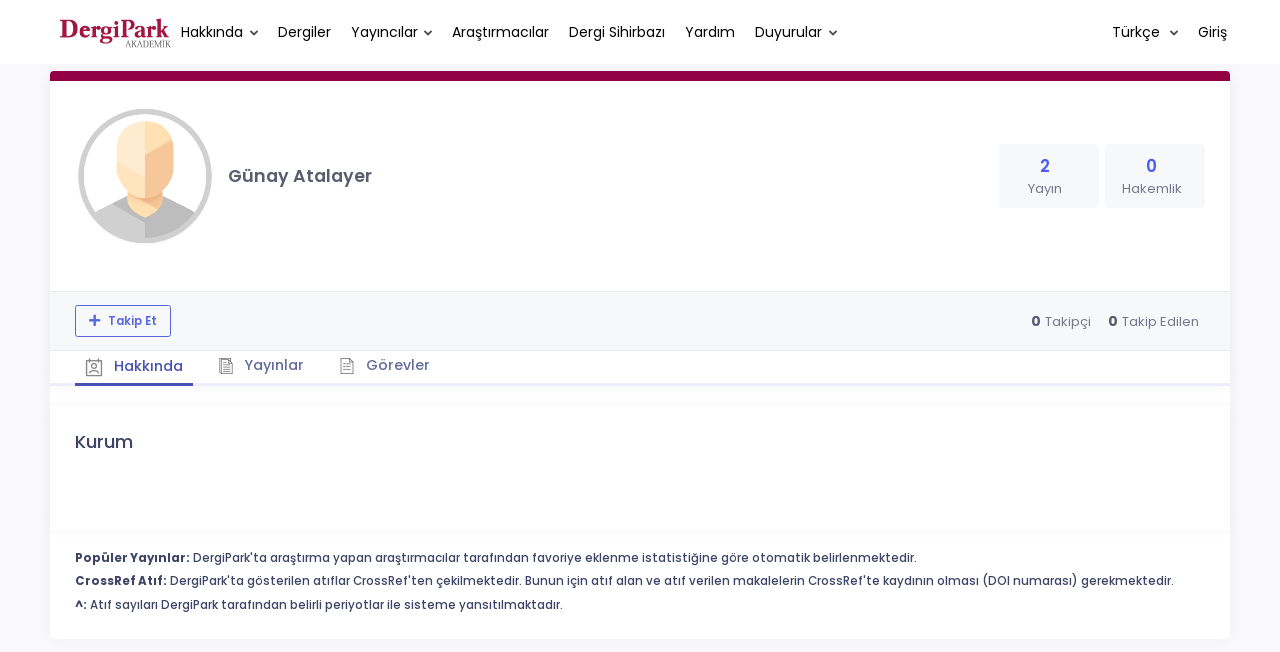

--- FILE ---
content_type: text/html; charset=UTF-8
request_url: https://dergipark.org.tr/tr/pub/@gatalayer
body_size: 9689
content:
<!DOCTYPE html>
<html lang="tr">
<head prefix="og: https://ogp.me/ns#">
    <meta charset="UTF-8"/>
    <meta name="viewport" content="width=device-width, initial-scale=1.0, maximum-scale=1.0 shrink-to-fit=no">
    <meta http-equiv="X-UA-Compatible" content="IE=edge"/>

    <title>Profil &raquo; DergiPark</title>
    <base href="/"/>
    <meta name="generator" content="uds"/>

            
    
                            
                                                                                            
            <meta property="og:type" content="website"/>
            <meta property="fb:app_id" content="DergiPark"/>

                            <meta property="og:title"
                      content="Profil"/>
                <meta name="twitter:title"
                      content="Profil"/>
                <meta content="TÜBİTAK ULAKBİM çatısı altında, Türkiye&#039;de yayımlanan akademik dergiler için elektronik ortamda barındırma ve editoryal süreç yönetimi hizmeti sunar. DergiPark dergilerin işleyişine ve yönetimine karışmaz." name="description">
            
            
            <meta property="og:image" itemprop="image" content="/zollu/images/dergipark_logo_bg_white.png"/>
            <meta property="og:image:type" content="image/png">
            <meta property="og:image:secure_url" itemprop="image" content="/zollu/images/dergipark_logo_bg_white.png"/>
            <meta property="twitter:image" itemprop="image" content="/zollu/images/dergipark_logo_bg_white.png"/>
            <meta property="twitter:image:secure_url" itemprop="image" content="/zollu/images/dergipark_logo_bg_white.png"/>
            <link itemprop="thumbnailUrl" href="/zollu/images/dergipark_logo_bg_white.png">
            <span itemprop="thumbnail" itemscope itemtype="http://schema.org/ImageObject">
            <link itemprop="url" href="/zollu/images/dergipark_logo_bg_white.png">
            </span>
            
                            <link rel="stylesheet" href="/zollu/css/katex/katex.min.css">
        <link rel="stylesheet" href="/zollu/css/pages/zollu-backend.css">
        <link rel="stylesheet" href="/zollu/keen/vendors/custom/fullcalendar/fullcalendar.bundle.css">
        <link rel="stylesheet" href="/zollu/keen/css/demo3/pages/custom/general/user/profile-v1.css">
        <link rel="stylesheet" href="/zollu/keen/vendors/global/vendors.bundle.css">
        <link rel="stylesheet" href="/zollu/keen/css/demo3/style.bundle.css">
        <link rel="stylesheet" href="/zollu/keen/css/demo3/pages/custom/general/blog/grid-v2.css">
        <link rel="stylesheet" href="/zollu/keen/css/demo3/pages/custom/general/blog/post.css">
        <link rel="stylesheet" href="/zollu/keen/css/demo3/pages/custom/general/blog/list.css">
        <link rel="stylesheet" href="/zollu/keen/vendors/custom/datatables/datatables.bundle.css">
        <link rel="stylesheet"
              href="/zollu/js/jbfileuploader/lib/jquery-file-upload/css/jquery.fileupload.css">
        <link rel="stylesheet"
              href="/zollu/js/jbfileuploader/lib/jquery-file-upload/css/jquery.fileupload-ui.css">
        <link rel="stylesheet" href="/zollu/js/jbfileuploader/css/jbfileupload.css">
        <link rel="stylesheet" href="/zollu/css/site.css">
        <link rel="stylesheet" href="/zollu/css/pages/home.css">
        <link rel="stylesheet" href="/zollu/css/select2/select2.min.css">
        <link rel="stylesheet" href="/zollu/css/select2/select2-bootstrap.min.css">
        <link rel="stylesheet" href="/zollu/css/pages/feedback.css">
        <link rel="stylesheet" href="/zollu/css/pages/picker/nano.min.css">
    
    <link rel="stylesheet" type="text/css" href="/zollu/css/pages/profile.css">


        <link rel="shortcut icon" href="/favicon.ico" type="image/x-icon">
    <link rel="icon" href="/favicon.ico" type="image/x-icon">
    <link rel="dns-prefetch" href="https://www.google-analytics.com">
    <link rel="preconnect" href="https://www.google-analytics.com" crossorigin>
    <link rel="dns-prefetch" href="https://www.google.com">
    <link rel="preconnect" href="https://www.google.com" crossorigin>
    <link rel="dns-prefetch" href="https://www.google.com.tr">
    <link rel="preconnect" href="https://www.google.com.tr" crossorigin>
    <link rel="dns-prefetch" href="https://stats.g.doubleclick.net">
    <link rel="preconnect" href="https://stats.g.doubleclick.net" crossorigin>
    <link rel="dns-prefetch" href="https://fonts.googleapis.com">
    <link rel="preconnect" href="https://fonts.googleapis.com" crossorigin>
    <link rel="dns-prefetch" href="http://fonts.googleapis.com">
    <link rel="preconnect" href="http://fonts.googleapis.com" crossorigin>

    <script type="text/javascript">
        const current_language = 'tr';

        function changeLocale(langCode) {
            window.location.href = $('#link-alternate-' + langCode).attr('href');
        }
    </script>

    <script type="text/javascript" src="/zollu/js/zollu_user_session_info.js"></script>

    <script type="text/javascript" src="/tr/dp-feature-data.js"></script>

    <!-- Google Analytics -->
    <script async src="https://www.googletagmanager.com/gtag/js?id=G-694ZECXSSZ"></script>
    <script>
        window.dataLayer = window.dataLayer || [];

        function gtag() {
            dataLayer.push(arguments);
        }

        gtag('js', new Date());
        gtag('config', 'G-694ZECXSSZ');
        let dpUserCookie = getDpUserCookie();
        if (dpUserCookie !== undefined && dpUserCookie !== null && (userId = dpUserCookie.user_id) !== null) {
            gtag('set', {'user_id': userId});
        }
    </script>
</head>


<body class="kt-page--fixed kt-subheader--enabled kt-subheader--transparent zollu zollu-padded normalized"
      id="profile">

        
    

    
    

<nav id="header"
     class="navbar fixed-top navbar-fixed-top navbar-expand-lg navbar-light scrolled ">
        <div class="kt-header" style="width: 100%;padding: 8px 0;">
        <div class="kt-header__top" style="height: inherit;">
            <div class="kt-container" id="header-container">
                                <div id="powered-by">
                                                            <a class="navbar-brand" href="//dergipark.org.tr/tr/">
                        <img src="/zollu/images/dergipark_header.png"
                             alt="DergiPark logo"/>
                    </a>
                </div>


                <a href="/tr/user/notification"
                   class="no-notification hide d-none "
                   id="mobile-notification-count-wrapper">
                    <i class="flaticon2-notification" id="mobile-notification-icon"></i>
                    <span class="kt-badge" id="mobile-notification-badge"></span>
                </a>

                <button class="navbar-toggler collapsed" type="button" data-toggle="collapse"
                        data-target="#navbarToggler"
                        aria-controls="navbarToggler" aria-expanded="false" aria-label="Toggle navigation">
                    <span>&nbsp;</span>
                    <span>&nbsp;</span>
                    <span>&nbsp;</span>
                </button>

                <div class="collapse navbar-collapse"
                     id="navbarToggler">
                                            <ul class="navbar-nav  mr-auto">
                            <li class="nav-item dropdown">
                                <a class="nav-link dropdown-toggle color-black" href="#" id="aboutDropDown"
                                   data-toggle="dropdown" aria-haspopup="false"
                                   aria-expanded="false">Hakkında</a>
                                <div class="dropdown-menu rounded-0" aria-labelledby="aboutDropDown">
                                    <a class="dropdown-item"
                                       href="/tr/pub/page/about">Hakkında</a>
                                    <a class="dropdown-item"
                                       href="/tr/pub/trends">Trendler</a>
                                    <a class="dropdown-item"
                                       href="/tr/pub/page/doi-hizmeti">DOI Hizmeti</a>
                                    <a class="dropdown-item"
                                       href="/tr/pub/subjects">Konular</a>
                                </div>
                            </li>
                            <li class="nav-item">
                                <a class="nav-link color-black"
                                   href="/tr/search?section=journal">
                                    Dergiler
                                </a>
                            </li>

                            <li class="nav-item dropdown">
                                <a class="nav-link dropdown-toggle color-black"
                                   href="/tr/search?section=publisher"
                                   id="publisherTypeDropDown" data-toggle="dropdown" aria-haspopup="false"
                                   aria-expanded="false">Yayıncılar</a>
                                <div class="dropdown-menu rounded-0" aria-labelledby="publisherTypeDropDown">
                                    <a class="dropdown-item"
                                       href="/tr/search?section=publisher">Tümü</a>
                                    <div class="dropdown-divider"></div>
                                                                            <a class="dropdown-item"
                                           href="/tr/search?section=publisher&amp;filter%5BpublisherType.id%5D%5B0%5D=6">Üniversite</a>
                                                                            <a class="dropdown-item"
                                           href="/tr/search?section=publisher&amp;filter%5BpublisherType.id%5D%5B0%5D=7">Kamu</a>
                                                                            <a class="dropdown-item"
                                           href="/tr/search?section=publisher&amp;filter%5BpublisherType.id%5D%5B0%5D=8">Dernek</a>
                                                                            <a class="dropdown-item"
                                           href="/tr/search?section=publisher&amp;filter%5BpublisherType.id%5D%5B0%5D=9">Vakıf</a>
                                                                            <a class="dropdown-item"
                                           href="/tr/search?section=publisher&amp;filter%5BpublisherType.id%5D%5B0%5D=11">Meslek Odası</a>
                                                                            <a class="dropdown-item"
                                           href="/tr/search?section=publisher&amp;filter%5BpublisherType.id%5D%5B0%5D=18">Şahıs</a>
                                                                            <a class="dropdown-item"
                                           href="/tr/search?section=publisher&amp;filter%5BpublisherType.id%5D%5B0%5D=19">Sendika</a>
                                                                            <a class="dropdown-item"
                                           href="/tr/search?section=publisher&amp;filter%5BpublisherType.id%5D%5B0%5D=12">Firma</a>
                                                                    </div>
                            </li>
                            <li class="nav-item">
                                <a class="nav-link color-black"
                                   href="/tr/search?section=user">
                                    Araştırmacılar
                                </a>
                            </li>
                            <li class="nav-item">
                                <a class="nav-link color-black" href="/tr/journal-wizard">
                                    Dergi Sihirbazı
                                </a>
                            </li>
                            <li class="nav-item dropdown">
                                <a class="nav-link color-black" href="https://confluence.ulakbim.gov.tr/display/DYM"
                                   target="_blank">Yardım</a>
                            </li>
                            <li class="nav-item dropdown">
                                <a class="nav-link dropdown-toggle color-black" href="javascript:"
                                   id="announcementsDropDown" data-toggle="dropdown" aria-haspopup="false"
                                   aria-expanded="false">Duyurular</a>
                                <div class="dropdown-menu rounded-0" aria-labelledby="announcementsDropDown">
                                    <a class="dropdown-item"
                                       href="/tr/pub/announcement">Geliştirmeler
                                        <span id="total_active_announcement"
                                              class="badge badge-dergipark kt-margin-l-5 kt-font-bold kt-hidden"></span></a>
                                    <a class="dropdown-item"
                                       href="/tr/pub/page/yol-haritasi">Yol Haritası</a>
                                </div>
                            </li>
                        </ul>
                    
                    <div >
                        <ul class="navbar-nav ml-auto">
                                                            <li class="nav-item hide d-none "
                                    id="header-user-notification">
                                    <a id="user-notification-count" class="nav-link"
                                       href="/tr/user/notification"><span
                                                class="flaticon2-notification"></span><label
                                                id="notification-count-aria-label"></label></a>
                                </li>
                                                                                        <li class="nav-item dropdown language_selector">
                                    <a class="nav-link dropdown-toggle" id="langDropDown" aria-haspopup="true"
                                       aria-expanded="false" data-toggle="dropdown" href="#" style="color: black">
                                        Türkçe                                        <span class="caret"></span></a>
                                    <div class="dropdown-menu rounded-0 dropdown-menu-right"
                                         aria-labelledby="langDropDown">
                                                                                                                                <a class="dropdown-item" href="/tr/pub/@gatalayer">
                                                Türkçe
                                            </a>
                                                                                                                                <a class="dropdown-item" href="/en/pub/@gatalayer">
                                                İngilizce
                                            </a>
                                                                            </div>
                                </li>
                                                                                        <li class="nav-item dropdown hide d-none" id="header-user-box-user-menu">
                                    <a class="nav-link dropdown-toggle color-black" href="#" id="userDropDown"
                                       data-toggle="dropdown" aria-haspopup="false" aria-expanded="false">
                                        <span id="userDropDown-user-avatar"></span>
                                        <span id="userDropDown-user-name"></span>
                                        <span id="userDropDown-user-badge"></span>
                                    </a>
                                    <div class="dropdown-menu dropdown-menu-right rounded-0"
                                         aria-labelledby="userDropDown">
                                        <a class="dropdown-item color-dergipark d-none"
                                           href="//dergipark.org.tr/tr/admin/panel"
                                           id="header-dashboard-item">
                                            <i class="icon-wrench symbol flaticon-grid-menu mr-1 mt-1 pr-1 color-dergipark"></i> Yönetici Paneli
                                        </a>

                                        <a class="dropdown-item"
                                           href="//dergipark.org.tr/tr/user/panel"
                                           id="header-user-panel-item">
                                            <i class="icon-wrench symbol flaticon-grid-menu mr-1 mt-1 pr-1"></i> Kullanıcı Paneli
                                        </a>

                                        <a class="dropdown-item d-none"
                                           href="//dergipark.org.tr/tr/user/publisher/panel"
                                           id="header-user-coordinator-panel-item">
                                            <i class="icon-wrench symbol flaticon-grid-menu mr-1 mt-1 pr-1"></i> Bilimsel Yayın Koordinatörü Paneli
                                        </a>

                                        <a class="dropdown-item"
                                           href="/tr/journal/my">
                                            <i class="icon-docs symbol flaticon2-open-text-book mr-1 mt-1 pr-1"></i> Dergilerim
                                        </a>

                                        <a class="dropdown-item d-none"
                                           href="//dergipark.org.tr/tr/user-project"
                                           id="header-user-project-item">
                                            <i class="icon-rocket symbol flaticon-folder-4 mr-1 mt-1 pr-1"></i> Araştırmalarım
                                        </a>

                                        <a class="dropdown-item d-none" id="menu-follower-item"
                                           href="//dergipark.org.tr/tr/user/user-followers">
                                            <i class="symbol flaticon2-speaker mr-1 mt-1 pr-1"></i> Takiplerim
                                        </a>

                                        <a class="dropdown-item" href="#" id="header-user-box-profile-link">
                                            <i class="icon-user symbol flaticon2-calendar-3 mr-1 mt-1 pr-1"></i> Profil
                                        </a>

                                        <div class="dropdown-divider"></div>

                                        <a class="dropdown-item" href="https://dergipark.org.tr/tr/logout">
                                            <i class="icon-logout symbol flaticon2-lock mr-1 mt-1 pr-1"></i> Çıkış
                                        </a>
                                    </div>
                                </li>
                                <li class="nav-item hide d-none" id="header-user-box-guest-menu">
                                    <a class="nav-link color-black"
                                       href="https://dergipark.org.tr/tr/login">Giriş</a>
                                </li>
                                                    </ul>
                                                    <script type="text/javascript">
                                function showUserBoxBlock(elemId) {
                                    document.getElementById(elemId).className =
                                        document.getElementById(elemId).className.replace(/d-none/, '');
                                    document.getElementById(elemId).className =
                                        document.getElementById(elemId).className.replace(/hide/, '');
                                }

                                if (isUserLoggedIn()) {

                                    // Substitute user data
                                    let userAvatar = getUserAvatar();

                                    document.getElementById('userDropDown-user-name').innerHTML = getUserFullNameFormatted();
                                    document.getElementById('header-user-box-profile-link').setAttribute('href', getUserProfileLink());

                                    // user dropdown alanındaki rozet kontrolü
                                    if (isApproved()) {
                                        document.getElementById('userDropDown-user-badge').innerHTML = "<img style='margin-top: -2px;' src='/zollu/images/dergipark-verified-badge.svg' width='20' height='20'/>";
                                    }

                                    if (userAvatar.length === 0) {
                                        userAvatar = '/zollu/images/default-avatar.png';
                                    }

                                    document.getElementById('userDropDown-user-avatar').innerHTML = '<img src="' + userAvatar + '" onerror="this.onerror=null;this.src=\'/zollu/images/default-avatar.png\';">';

                                    // User menu ready, it's show time!
                                    showUserBoxBlock('header-user-box-user-menu');
                                    showUserBoxBlock('header-user-notification');
                                    showUserBoxBlock('mobile-notification-count-wrapper');

                                    const userInfo = getUserInfo();
                                    if (canUseFollowerFeature(userInfo.username)) {
                                        document.getElementById('menu-follower-item').classList.remove("d-none");
                                        document.getElementById('header-user-project-item').classList.remove("d-none");
                                    }
                                    if (userInfo.is_admin == 1) {
                                        document.getElementById('header-dashboard-item').classList.remove("d-none");
                                    }
                                } else {
                                    // User is not logged in, display guest block right away!
                                    showUserBoxBlock('header-user-box-guest-menu');
                                }

                                var userDropDownElement = document.getElementById("userDropDown");
                                var userNavbar = document.getElementById("navbarToggler");
                                userDropDownElement.addEventListener('click', function () {
                                    if (!document.getElementById('header-user-box-user-menu').classList.contains('show')) {
                                        userNavbar.classList.add('sensitive-height');
                                    } else {
                                        userNavbar.classList.remove('sensitive-height');
                                    }
                                });
                                document.querySelector('[data-target="#navbarToggler"]').addEventListener('click', function () {
                                    if (document.getElementById('header-user-box-user-menu').classList.contains('show')) {
                                        userNavbar.classList.remove('sensitive-height');
                                    }
                                });
                            </script>
                                            </div>
                </div>
                            </div>
        </div>
    </div>
    </nav>        <div id="body-push-down">
            <div class="kt-grid kt-grid--hor kt-grid--root">
                <div class="kt-grid__item kt-grid__item--fluid kt-grid kt-grid--ver kt-page">
                    <div class="kt-grid__item kt-grid__item--fluid kt-grid kt-grid--hor kt-wrapper" id="kt_wrapper">
                        <div class="kt-container  kt-grid__item kt-grid__item--fluid kt-grid kt-grid--hor kt-grid--stretch"
                             id="kt_padder">
                            <div class="kt-body kt-grid__item kt-grid__item--fluid kt-grid kt-grid--hor kt-grid--stretch"
                                 id="kt_body">
                                <div class="kt-content kt-grid__item kt-grid__item--fluid kt-grid kt-grid--hor"
                                     id="kt_content">

                                    
                                    <div class="kt-container  kt-grid__item kt-grid__item--fluid">
                                        <div style="display:none;">
    </div>

<div id="dp-flash-container"></div>
                                            <div class="row kt-margin-t-20">
        <div class="kt-portlet kt-portlet--height-fluid" id="profile-wrapper">
            <div class="kt-portlet kt-widget kt-widget--fit kt-widget--general-3">
                <div class="kt-portlet__body">
                    <div class="kt-widget__top">
                        <div class="kt-media kt-media--xl kt-media--circle" id="user-avatar">
                                                            <img src="/zollu/images/default-avatar.png" alt="Günay Atalayer profil resmi" />
                                                    </div>
                        <div class="kt-widget__wrapper">
                            <div class="kt-widget__label" id="user-identifier">
                                <span class="kt-widget__title">Günay Atalayer
                                    </span>
                                                                <span class="kt-widget__desc">
                                    </span>

                                                                <div id="user-stats-narrow">
                                    <span class="badge badge-secondary"> Yayın <span class="badge badge-light">2</span></span>
                                    <span class="badge badge-secondary"> Hakemlik <span class="badge badge-light">0</span></span>
                                                                                                        </div>
                            </div>

                            <div class="kt-widget__stats" id="user-stats-wide">
                                <div class="kt-widget__stat profile_card_stat" href="javascript: ;" onclick="$('#profile-tab-label-publications').click();">
                                    <span class="kt-widget__value">2</span>
                                    <span class="kt-widget__caption">Yayın</span>
                                </div>
                                <div class="kt-widget__stat profile_card_stat" href="javascript: ;" onclick="$('#profile-tab-label-peer-review').click();">
                                    <span class="kt-widget__value">0</span>
                                    <span class="kt-widget__caption">Hakemlik</span>
                                </div>
                                                                                             </div>
                        </div>
                    </div>
                </div>
                <div class="kt-widget__links d-flex align-items-center justify-content-between" id="user-social-wide">
                    <div class="d-flex align-items-center justify-content-around" style="gap: 15px;">
                                                                             </div>
                    <div class="kt-widget__link d-flex align-items-center justify-content-between">
                                
                                
                                
                                                                                            </div>
                </div>
                <div class="kt-portlet__foot kt-portlet__foot--fit d-none" id="kt-portlet__foot-follower-bar">
                    <div class="kt-widget__nav kt-widget-dp-follow">
                        <div class="d-flex justify-content-between align-items-center" id="owner-content">
                                                    <div class="follower-buttons" id="follower-buttons">
                                <ul class="nav d-none nav-tabs-space-xl nav-tabs-clear nav-tabs-bold nav-tabs-line-brand kt-portlet__space-x " role="tablist" id="profile-follower">
                            <span class="user-follower-actions" data-id="82864">
                                 <a href="/tr/user-follower/follow?id=82864"
                                    class="follow d-none btn btn-sm btn-bold btn-outline-primary dp-follower-user" data-toggle="tooltip" title="Takip özelliği, araştırmacının yeni makalesi yayımlandığında bildirim almanıza imkan tanır" aria-label="Takip özelliği, araştırmacının yeni makalesi yayımlandığında bildirim almanıza imkan tanır"><i class="fa fa-plus" aria-hidden="true"></i> Takip Et</a>
                                 <a href="/tr/user-follower/unfollow/82864"
                                    class="unfollow d-none btn btn-sm btn-bold btn-outline-primary user-following-box  dp-follower-user" data-hover="Takibi Bırak">
                                     <i class="fa fa-check unfollow-icon"></i>
                                      <i class="fa fa-times close-icon" style="color:#FFFFFF;"></i>
                                     <span class="active-following">Takip Ediyorsunuz </span>
                                 </a>
                                 <a href="/tr/user/update" class="btn btn-sm btn-bold btn-outline-primary edit-profile d-none" aria-label="Profilimi Düzenle"><i class="fa fa-pen" aria-hidden="true"></i>Profilimi Düzenle</a>
                            </span>
                                </ul>
                            </div>
                                                        <div class="kt-widget-dp-follow-box kt-hidden" id="dp-follow-box">
                            <span id="u-stat-follower-block" title="Toplam Takipçi Sayısı" data-toggle="tooltip">
                                <span class="kt-widget-dp-follow-value u-stat-follower" aria-hidden="true"></span>
                                <span class="kt-widget-dp-follow-caption pr-2" aria-hidden="true">Takipçi</span>
                            </span>
                                <div class="following-area">
                                <span id="u-stat-following-block" title="Toplam Takip Edilen Sayısı" data-toggle="tooltip">
                                <span class="kt-widget-dp-follow-value u-stat-following" aria-hidden="true"></span>
                                <span class="kt-widget-dp-follow-caption" aria-hidden="true">Takip Edilen</span>
                                    </span>
                                </div>
                            </div>
                        </div>
                    </div>
                </div>
                <div class="kt-portlet__foot kt-portlet__foot--fit">
                    <div class="kt-widget__nav">
                        <ul class="nav nav-tabs nav-tabs-space-xl nav-tabs-line nav-tabs-clear nav-tabs-bold nav-tabs-line-3x nav-tabs-line-brand kt-portlet__space-x" role="tablist" id="profile-tabs">
                            <li class="nav-item">
                                <a class="nav-link active profile-nav" data-toggle="tab" href="#profile_tab_summary" role="tab" id="profile-tab-label-summary">
                                    <i class="flaticon2-calendar-3" style="color: #878787; font-size: 1.4rem;"></i> Hakkında
                                </a>
                            </li>
                            <li class="nav-item">
                                <a class="nav-link profile-nav" data-toggle="tab" href="#profile_tab_publications" role="tab" id="profile-tab-label-publications">
                                    <i class="flaticon-file-2"></i> Yayınlar
                                </a>
                            </li>

                            <li class="nav-item">
                                <a class="nav-link profile-nav" data-toggle="tab" href="#profile_tab_peer_review" role="tab" id="profile-tab-label-peer-review">
                                    <i class="flaticon-list-1"></i> Görevler
                                </a>
                            </li>
                                                    </ul>
                    </div>
                </div>
            </div>

            <div class="tab-content">
                <div class="tab-pane fade show active" id="profile_tab_summary" role="tabpanel">
                    <div class="kt-portlet">
                        <div class="kt-portlet__body">
                            
                            <div class="kt-section">
                                <h3 class="kt-section__title">Kurum</h3>
                                <div class="kt-section__content">
                                    
                                </div>
                            </div>
                            
                        </div>
                    </div>
                </div>

                <div class="tab-pane fade " id="profile_tab_publications" role="tabpanel">
                    <div class="kt-portlet">
                        <div class="kt-portlet__body">
                            
                                                            <div class="kt-section">
                                    <h3 class="kt-section__title">Yayınlar</h3>
                                    <div class="kt-section__content kt-section__content--border">
                                        <div class="kt-widget-17">
                                                                                          <div class="kt-widget-17__item">
    <div class="kt-widget-17__product article-card">
        <div class="kt-widget-17__product-desc">

            <a href="/tr/pub/aris/article/958663">
                <div class="kt-widget-17__title">TARİHSEL KUMAŞLARDAN TAFTA ÜZERİNE KARŞILAŞTIRILMALI BİR ARAŞTIRMA</div>
            </a>
                                                                <div class="kt-widget-17__sku">Yazarlar:
                                                            Ebru Çatalkaya Gök,                                                                                 <a class="profile-publication"
                           href="/tr/pub/@gatalayer" >
                            Günay Atalayer
                                                    </a>
                                                                                        </div>
            <div class="kt-widget-17__sku">Yayın Bilgisi: 2021
                , <a class="profile-publication"
                     href="/tr/pub/aris">Arış Dergisi</a>
            </div>
            <div class="kt-widget-17__sku">DOI: 10.34242/akmbaris.2021.147</div>

            <div class="article-stats-narrow">
                                <span class="badge badge-secondary"> FAVORİ <span
                            class="badge badge-light">0</span></span>
                <span class="badge badge-secondary"> TOPLAM İNDİRİLME SAYISI <span
                            class="badge badge-light">2059</span></span>
            </div>
        </div>
    </div>
    <div class="kt-widget-17__prices article-stats-wide">
                <div class="kt-widget-17__total"
             aria-label="0 FAVORİ">
            <h1 aria-hidden="true">0</h1> <small
                    aria-hidden="true">FAVORİ</small>
        </div>
        <div class="kt-widget-17__total"
             aria-label="2059 TOPLAM İNDİRİLME SAYISI">
            <h1 aria-hidden="true">2059</h1> <small
                    aria-hidden="true">TOPLAM İNDİRİLME SAYISI</small>
        </div>
    </div>
</div>
                                                                                          <div class="kt-widget-17__item">
    <div class="kt-widget-17__product article-card">
        <div class="kt-widget-17__product-desc">

            <a href="/tr/pub/aris/article/846481">
                <div class="kt-widget-17__title">TİFTİĞİN GELENEKSEL ÖYKÜSÜ VE YARATICI YENİ DENEMELER ÜZERİNE</div>
            </a>
                                                                <div class="kt-widget-17__sku">Yazarlar:
                                                            Mine Beşen Yalçın,                                                                                 <a class="profile-publication"
                           href="/tr/pub/@gatalayer"  data-toggle="tooltip" title="Sorumlu Yazar">
                            Günay Atalayer
                                                            <span class="fa fa-star-of-life primary-author-icon"></span>
                                                    </a>
                                                                                        </div>
            <div class="kt-widget-17__sku">Yayın Bilgisi: 2020
                , <a class="profile-publication"
                     href="/tr/pub/aris">Arış Dergisi</a>
            </div>
            <div class="kt-widget-17__sku">DOI: 10.34242/akmbaris.2020.145</div>

            <div class="article-stats-narrow">
                                <span class="badge badge-secondary"> FAVORİ <span
                            class="badge badge-light">0</span></span>
                <span class="badge badge-secondary"> TOPLAM İNDİRİLME SAYISI <span
                            class="badge badge-light">1337</span></span>
            </div>
        </div>
    </div>
    <div class="kt-widget-17__prices article-stats-wide">
                <div class="kt-widget-17__total"
             aria-label="0 FAVORİ">
            <h1 aria-hidden="true">0</h1> <small
                    aria-hidden="true">FAVORİ</small>
        </div>
        <div class="kt-widget-17__total"
             aria-label="1337 TOPLAM İNDİRİLME SAYISI">
            <h1 aria-hidden="true">1337</h1> <small
                    aria-hidden="true">TOPLAM İNDİRİLME SAYISI</small>
        </div>
    </div>
</div>
                                                                                    </div>
                                    </div>
                                </div>
                            
                                                            <div class="kt-section">
                                    <div class="kt-section__title">Makalelerin Yayımlandığı Dergiler</div>
                                    <div class="kt-section__content">
                                        <div class="row">
                                                                                            <div class="col-lg-4 col-md-6 col-sm-12 journals_background">
                                                    <div class="kt-widget-4">
                                                        <div class="kt-widget-4__item">
                                                            <div class="kt-widget-4__item-content">
                                                                <div class="kt-widget-4__item-section">
                                                                    <div class="kt-widget-4__item-pic">
                                                                                                                                                <img src="https://dergipark.org.tr/media/cache/journal_croped/60e2/3b55/b198/694bce6f4e1272.55386569.jpg"
                                                                             alt="Arış Dergisi"
                                                                             title="Arış Dergisi" width="40" height="60"
                                                                             onerror="this.onerror=null;this.src='/zollu/images/missing_journal_cover_sm.png';">
                                                                    </div>
                                                                    <div class="kt-widget-4__item-info">
                                                                        <a href="/tr/pub/aris">Arış Dergisi</a>
                                                                    </div>
                                                                </div>
                                                            </div>
                                                        </div>
                                                    </div>
                                                </div>
                                                                                    </div>
                                    </div>
                                </div>
                            
                        </div>
                    </div>
                </div>

                <div class="tab-pane fade " id="profile_tab_peer_review" role="tabpanel">
                    <div class="kt-portlet">
                        <div class="kt-portlet__body">
                                                            <div class="kt-section">
                                    <div class="kt-section__content kt-section__content--border">Kullanıcının DergiPark&#039;ta kayıtlı görevi bulunmamaktadır.</div>
                                </div>
                            

                            
                            
                            
                        </div>
                    </div>
                </div>
                <div class="tab-pane fade " id="profile_tab_cited" role="tabpanel">
                    <div class="kt-portlet">
                        <div class="kt-portlet__body">
                                                            <div class="kt-section">
                                    <div class="kt-section__content kt-section__content--border">Crossref atıf bulunmamaktadır.</div>
                                </div>
                                                    </div>
                    </div>
                </div>
            </div>
            <div class="footer-info">
                <span><b>Popüler Yayınlar:</b> DergiPark'ta araştırma yapan araştırmacılar tarafından favoriye eklenme istatistiğine göre otomatik belirlenmektedir.</span>
                <span class="d-block mt-2"> <b>CrossRef Atıf:</b> DergiPark'ta gösterilen atıflar CrossRef'ten çekilmektedir. Bunun için atıf alan ve atıf verilen makalelerin CrossRef'te kaydının olması (DOI numarası) gerekmektedir.</span>
                <span class="d-block mt-2"> <b>^:</b> Atıf sayıları DergiPark tarafından belirli periyotlar ile sisteme yansıtılmaktadır.</span>
                            </div>
    </div>

                                    </div>
                                </div>
                            </div>
                        </div>
                    </div>
                </div>
            </div>
        </div>
            
<!-- begin:: Footer -->
<footer class="kt-footer kt-grid__item" id="page-footer" aria-label="DergiPark altbilgi menüsü">
    <div class="kt-container">
                    <div class="kt-footer__top">
                <div class="row footer-section-layout">
                    <div class="col-lg-5">
                        <div class="kt-footer__section">
                            <div class="kt-footer__title">
                                <img src="/zollu/images/agreement-dergipark-logo.png" width="210"
                                     alt="DergiPark logo">
                            </div>
                            <div class="kt-footer__about">
                                <p>TÜBİTAK ULAKBİM tarafından bilime ve araştırmacılara sunulan bir hizmettir.</p>
                            </div>
                            <div class="kt-padding-t-30">
                                                                    <a href="https://ulakbim.tubitak.gov.tr/" target="_blank" aria-label="Türkiye Cumhuriyeti Sanayi ve Teknoloji Bakanlığı bağlantısı">
                                        <img src="/zollu/images/stb-ulakbim-dikey-tr.png" class="corporate-logo corporate-logo-sanayi" alt="Türkiye Cumhuriyeti Sanayi ve Teknoloji Bakanlığı logosu">
                                    </a>
                                                            </div>
                        </div>
                    </div>
                    <div class="col-lg-4">
                        <div class="kt-footer__section">
                            <h3 class="kt-footer__title">
                                Hızlı Erişim
                            </h3>
                            <div class="col">
                                <ul class="kt-footer__nav">
                                    <li>
                                        <a href="//dergipark.org.tr/tr/pub/explore/journals"
                                           class="kt-link kt-link--dark">Dergiler</a>
                                    </li>
                                    <li>
                                        <a href="//dergipark.org.tr/tr/pub/subjects"
                                           class="kt-link kt-link--dark">Konular</a>
                                    </li>
                                    <li>
                                        <a href="//dergipark.org.tr/tr/pub/page/egitim-dokumanlari"
                                           class="kt-link kt-link--dark">Eğitimler ve Kullanım Videoları</a>
                                    </li>
                                    <li>
                                        <a href="//dergipark.org.tr/tr/pub/page/faq"
                                           class="kt-link kt-link--dark">SSS</a>
                                    </li>
                                    <li>
                                        <a href="//dergipark.org.tr/tr/pub/page/iletisim"
                                           class="kt-link v">İletişim</a>
                                    </li>

                                    <li>
                                        <a href="/tr/pub/privacy-terms"
                                           class="kt-link v">KVKK</a>
                                    </li>

                                    <li>
                                        <a href="/tr/mobil"
                                           class="kt-link v">Mobil Uygulamalarımız</a>
                                    </li>
                                </ul>
                            </div>
                            <div class="col">
                            </div>
                        </div>
                    </div>
                    <div class="col-lg-3">
                        <div class="kt-footer__section">
                            <div class="kt-footer__content_nav mb-3">
                                <div class="kt-footer__title mb-3">
                                    Mobil Uygulamalarımız
                                </div>
                                <div class="google-play-badge">
    <a href="https://play.google.com/store/apps/details?id=tr.org.dergipark.mobile&pcampaignid=web_share"><img src="/zollu/images/google-play-dp-badge-tr.png" width=170></a>
</div>
<div>
    <a href="https://apps.apple.com/us/app/dergipark-akademik/id6462056500?itsct=apps_box_link&itscg=30200"><img src="/zollu/images/app-store-dp-badge-tr.png" width=170></a>
</div>
                            </div>
                            <div class="kt-footer__title mb-0">
                                DergiPark&#039;ı Takip Edin
                            </div>
                            <div class="kt-footer__social footer-section-social-media">

                                <ul class="kt-footer__social-nav">
                                                                            <li aria-label="facebook">
                                            <a href="https://facebook.com/dergipark"><i
                                                        class="flaticon-facebook-logo-button fa-3x"
                                                        aria-hidden="true"></i></a>
                                        </li>
                                                                                                                <li aria-label="twitter">
                                            <a href="https://twitter.com/dergipark">
                                                <svg xmlns="http://www.w3.org/2000/svg" width="43" height="53">
                                                    <ellipse stroke="null" ry="18.99283" rx="18.99283" id="svg_2"
                                                             cy="24.78058" cx="21.5" fill="#676885"></ellipse>
                                                    <path stroke="null"
                                                          d="m27.31766,15.63699l3.1021,0l-6.77733,7.74638l7.97327,10.54079l-6.24321,0l-4.88956,-6.39311l-5.59494,6.39311l-3.10414,0l7.24904,-8.28552l-7.64858,-10.00165l6.40128,0l4.4199,5.84338l5.11218,-5.84338zm-1.08886,16.43023l1.71911,0l-11.09627,-14.67082l-1.84449,0l11.22165,14.67082z"
                                                          fill-rule="nonzero" fill="#e8e8ef"></path>
                                                </svg>
                                            </a>
                                        </li>
                                                                                                                <li aria-label="instagram">
                                            <a href="https://www.instagram.com/dergipark"><i
                                                        class="flaticon-instagram-logo fa-3x"
                                                        aria-hidden="true"></i></a>
                                        </li>
                                                                    </ul>
                            </div>
                        </div>
                    </div>
                </div>
            </div>
        
        
        <div class="kt-footer__bottom">
            <div class="kt-footer__copyright">
                                    ULAKBİM Dergi Sistemleri&nbsp;&copy; 2026 Tüm Hakları Saklıdır.
                
                            </div>
        </div>
    </div>
</footer>
<!-- end:: Footer -->


    


    
    <script src="https://ajax.googleapis.com/ajax/libs/webfont/1.6.16/webfont.js"></script>
    <script>
        WebFont.load({
            google: {
                "families": [
                    "Poppins:300,400,500,600,700"]
            },
            active: function () {
                sessionStorage.fonts = true;
            }
        });
    </script>
        <script src="/zollu/js/jquery.min.js"></script>
    <script src="/zollu/keen/vendors/global/vendors.bundle.js"></script>
    <script src="/zollu/keen/js/demo3/scripts.bundle.js"></script>
    <script src="/zollu/keen/vendors/custom/datatables/datatables.bundle.js"></script>
    <script src="/zollu/js/katex/katex.min.js"></script>
    <script src="/zollu/js/katex/auto-render.min.js"></script>
    <script src="/zollu/js/flashbag.js"></script>
    <script src="/zollu/js/navbar-top.js"></script>
    <script src="/zollu/bundles/fosjsrouting/js/router.js"></script>
    <script src="/zollu/bundles/jbfileuploader/lib/jquery-file-upload/js/vendor/jquery.ui.widget.js"></script>
    <script src="/zollu/js/jbfileuploader/lib/jquery-file-upload/js/jquery.iframe-transport.js"></script>
    <script src="/zollu/js/jbfileuploader/lib/jquery-file-upload/js/jquery.fileupload.js"></script>
    <script src="/zollu/js/jbfileuploader/js/jbfileupload.js"></script>
    <script src="/zollu/js/jbfileuploader/lib/jcrop/js/jquery.Jcrop.js"></script>
    <script src="/zollu/js/jquery-ui.min.js"></script>
    <script src="/zollu/js/pages/zollu-backend.js"></script>
    <script src="/zollu/js/select2/select2.min.js"></script>
    <script src="/zollu/bundles/ojscore/js/select2_sortable.js"></script>
    <script src="/zollu/bundles/ojscore/js/remote_selection.js"></script>
    <script src="/zollu/bundles/ojscore/js/ucfirst.js"></script>
    <script src="/zollu/bundles/bazingajstranslation/js/translator.min.js"></script>
    <script src="/zollu/js/common.js"></script>
    <script src="/zollu/js/format-user-name.js"></script>
    <script src="/zollu/js/diplab.js"></script>
    <script src="/zollu/bundles/ojscore/js/alert_util.js"></script>
    <script src="/zollu/js/chartjs-plugin-labels.js"></script>
    <script src="/zollu/js/multiple_mail.js"></script>
    <script src="/zollu/bundles/ojscore/js/mask_platforms.js"></script>
    <script src="/zollu/js/confirmation.js"></script>
    <script src="/zollu/js/prevent-double-submit.js"></script>
    <script src="/tr/pub/translations?locale=tr"></script>
    <script src="/zollu/js/subject/subject_selector.js"></script>
    <script src="/zollu/js/pages/article/zollu_star.js"></script>
    <script src="/zollu/js/pages/picker/pickr.min.js"></script>
    <script src="/pub/js/routing?callback=fos.Router.setData&amp;lang=tr"></script>

    <script type="text/javascript" src="/zollu/js/copy_clipboard.js"></script>

    <script type="text/x-mathjax-config">
        MathJax.Hub.Config({
            tex2jax: {
                 inlineMath: [['$','$'], ['\\(','\\)']],
                 ignoreClass: "no-latex",
                 processClass: "latex"
            },
            displayAlign: "center"
        });
    </script>
    <script type="text/javascript" src="/zollu/js/mathjax/MathJax.js?config=TeX-MML-AM_CHTML"></script>



    <script type="text/javascript">
        $(document).ready(function () {

            if (isUserLoggedIn()) {
                if (canUseFollowerFeature(getUserInfo().username)) {
                        const portletFootFollowerBar = $("#kt-portlet__foot-follower-bar");
                        const profileFollowers = $("#profile-follower");
                        const followerButtons = $("#follower-buttons");
                        const isSameUser = getUserInfo().username === 'gatalayer';
                    if(getUserInfo().verification === 1){
                        portletFootFollowerBar.removeClass("d-none");
                        const $userFollowerAction = $('.user-follower-actions');
                        if(isSameUser){
                            $('.edit-profile').removeClass('d-none');
                            portletFootFollowerBar.removeClass("d-none");
                            profileFollowers.removeClass("d-none");
                            followerButtons.removeClass("d-none");
                        }else{
                            
                            $.post("/tr/user-follower/check?id=82864", function (result) {
                                if (result !== false) {
                                    let userId = $userFollowerAction.data('id');
                                    if (result === userId) {
                                        $userFollowerAction.find('.unfollow').removeClass('d-none');
                                    } else {
                                        $userFollowerAction.find('.follow').removeClass('d-none');
                                    }
        
                                    profileFollowers.removeClass("d-none");
                                    $("#u-stat-follower-block").addClass("u-stat-follower-block");
                                } else {
                                    if(!isSameUser){
                                        followerButtons.addClass("d-none");
                                        $("#owner-content").addClass("justify-content-custom");
                                    }
                                }
                            });
                        
                        }
                    }
                   
                }
                
            } else {
                if (canUseFollowerFeature(getUserInfo().username)) {
                    $("#kt-portlet__foot-follower-bar").removeClass("d-none");
                    $("#profile-follower").removeClass("d-none");
                    $(".follow").removeClass("d-none");
                }
            }

            $.ajax({
                    type: "GET",
                    url: "/tr/user/follower/stats/gatalayer",
                    success: function (data) {

                        const stats_follower_raw = data.followers;
                        const stats_following_raw = data.following;
                        const stats_follower = data.abbr_followers;
                        const stats_following = data.abbr_following;

                        const followerStatsElement = $('#u-stat-follower-block');
                        followerStatsElement.attr('title', followerStatsElement.attr('title') + ': ' + stats_follower_raw);
                        const followingStatsElement = $('#u-stat-following-block');
                        followingStatsElement.attr('title', followingStatsElement.attr('title') + ': ' + stats_following_raw);

                        const $uStatUserFollower = $('.u-stat-follower');
                        $uStatUserFollower.html(stats_follower);
                        const $uStatUserFollowing = $('.u-stat-following');
                        $uStatUserFollowing.html(stats_following);

                        $('#dp-follow-box').removeClass('kt-hidden');
                    }
            });
        });
    </script>
</body>

</html>
